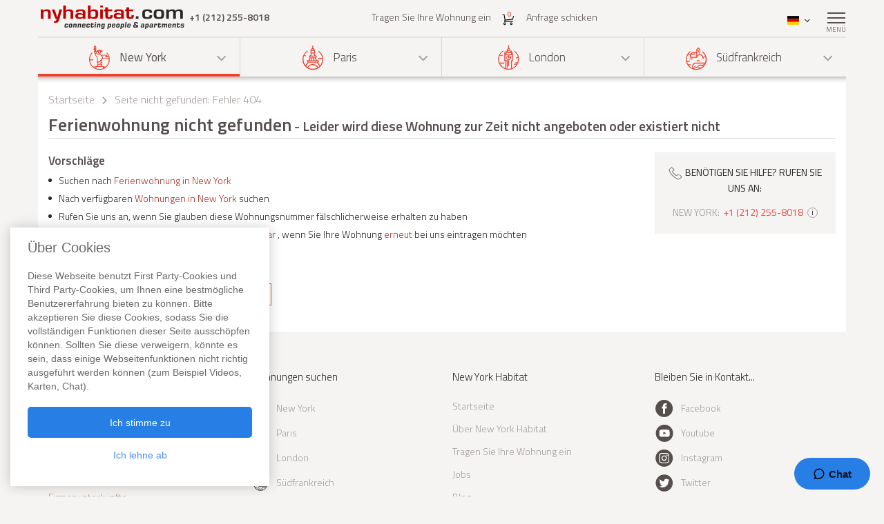

--- FILE ---
content_type: text/html; charset=iso-8859-1
request_url: https://www.nyhabitat.com/de/new-york-wohnungen/ferien/15029
body_size: 7166
content:
<!DOCTYPE html>
<html lang="de">
	<head>
		<title>New York - Ferienwohnung, Wohnungsnummer NY-15029</title>
<link rel="shortcut icon" type="image/png" href="/skin/images/favicon.png"/>


	<meta name='robots' content='noindex, nofollow'>


	<meta name='Keywords' content="zimmer ferienwohnung new york NY-15029">

	<meta name="viewport" content="width=device-width, initial-scale=1">


<link rel="stylesheet" href="/skin/COMBINED/css/global_COMBINED.css?v=v1_14_05_24d">
<link rel="stylesheet" href="/skin/COMBINED/css/page404_COMBINED.css?v=v1_14_05_24d">


<!-- Global site tag (gtag.js) - Google Analytics -->
<script async src="https://www.googletagmanager.com/gtag/js?id=G-R1XN4NGTLT"></script>
<script>
    window.dataLayer = window.dataLayer || [];
    function gtag(){dataLayer.push(arguments);}
    gtag('js', new Date());

    gtag('config', 'G-R1XN4NGTLT');
</script>

<script>
	var PRODUCTION_LANG = 'de';
	var THIS_HTML_LANG = 'de';
	var ARR_URL_PAGE = {"home":{"en":"\/","fr":"\/fr\/","de":"\/de\/","it":"\/it\/","sp":"\/sp\/"},"blog":{"en":"\/blog\/","fr":"\/fr\/blog\/","de":"\/de\/blog\/","it":"\/it\/blog\/","sp":"\/sp\/blog\/"},"selection":{"en":"\/user\/cart.php","fr":"\/fr\/user\/cart.php","de":"\/de\/user\/cart.php","it":"\/it\/user\/cart.php","sp":"\/sp\/user\/cart.php"},"career":{"en":"\/career.html","fr":"\/fr\/offres-emploi.html","de":"\/de\/jobmoeglichkeiten.html","it":"\/it\/offerte-di-lavoro.html","sp":"\/sp\/trabajo.html"},"testimonial":{"en":"\/clients-testimonials.html","fr":"\/fr\/temoignages-clients.html","de":"\/de\/kundenmeinungen.html","it":"\/it\/testimonianze-di-clienti.html","sp":"\/sp\/testimonios-clientes.html"},"quicksearch":{"en":"\/rental\/search.php","fr":"\/fr\/location\/recherche.php","de":"\/de\/miete\/suche.php","it":"\/it\/locazioni\/ricerca.php","sp":"\/sp\/alquileres\/buscar.php"},"sitesearch":{"en":"\/site-search.html","fr":"\/fr\/rechercher-site.html","de":"\/de\/site-suche.html","it":"\/it\/ricerca-sito.html","sp":"\/sp\/busqueda-sitio.html"},"about":{"en":"\/about-us.html","fr":"\/fr\/new-york-habitat-a-propos.html","de":"\/de\/new-york-habitat-ueber.html","it":"\/it\/informazioni-su-new-york-habitat.html","sp":"\/sp\/nosotros.html"},"contact":{"en":"\/contact.html","fr":"\/fr\/contacts.html","de":"\/de\/kontakt.html","it":"\/it\/contatti.html","sp":"\/sp\/contactenos.html"},"faq":{"en":"\/faq-info.html","fr":"\/fr\/questions-reponses.html","de":"\/de\/fragen-antworten.html","it":"\/it\/domande-frequenti.html","sp":"\/sp\/preguntas-frecuentes-info.html"},"sitemap":{"en":"\/site-map.html","fr":"\/fr\/plan-du-site.html","de":"\/de\/sitemap.html","it":"\/it\/mappa-del-sito.html","sp":"\/sp\/mapa-del-sitio.html"},"terms_use":{"en":"\/terms-of-use.html","fr":"\/fr\/conditions-utilisation.html","de":"\/de\/nutzungsbedingungen.html","it":"\/it\/condizioni-di-utilizzo.html","sp":"\/sp\/condiciones-de-uso.html"},"privacy":{"en":"\/privacy.html","fr":"\/fr\/confidentialite.html","de":"\/de\/datenschutz.html","it":"\/it\/confidenzialita.html","sp":"\/sp\/privacidad.html"},"list_your_apart":{"en":"\/rental\/list-your-apartment.php","fr":"\/fr\/location\/louer-votre-appartement.php","de":"\/de\/miete\/tragen-sie-ihre-wohnung-ein.php","it":"\/it\/locazioni\/affittare-vostro-appartamento.php","sp":"\/sp\/alquileres\/publique-su-apartamento.php"},"ny":{"en":"\/new-york-apartment.html","fr":"\/fr\/new-york-appartement.html","de":"\/de\/new-york-wohnungen.html","it":"\/it\/new-york-appartamenti.html","sp":"\/sp\/nueva-york-apartamentos.html"},"ny_relocation":{"en":"\/new-york-apartment\/corporate-housing.html","fr":"\/fr\/new-york-appartement\/relocation.html","de":"\/de\/new-york-wohnungen\/firmenunterkuenfte.html","it":"\/it\/new-york-appartamenti\/affitti-aziendali.html","sp":"\/sp\/nueva-york-apartamentos\/alojamiento-para-empresas.html"},"ny_service":{"en":"\/new-york-services.html","fr":"\/fr\/new-york-services.html","de":"\/de\/new-york-leistungen.html","it":"\/it\/new-york-servizi.html","sp":"\/sp\/nueva-york-servicios.html"},"ny_price":{"en":"\/new-york-price.html","fr":"\/fr\/new-york-prix.html","de":"\/de\/new-york-preise.html","it":"\/it\/new-york-prezzi.html","sp":"\/sp\/nueva-york-precios.html"},"ny_request":{"en":"\/new-york-apartment\/request.php","fr":"\/fr\/new-york-appartement\/demande.php","de":"\/de\/new-york-wohnungen\/auftrag.php","it":"\/it\/new-york-appartamenti\/domanda.php","sp":"\/sp\/nueva-york-apartamentos\/solicitud.php"},"ny_listing":{"en":"\/new-york\/apartments-1.html","fr":"\/fr\/new-york\/appartements-1.html","de":"\/de\/new-york\/wohnungen-1.html","it":"\/it\/new-york\/appartamenti-1.html","sp":"\/sp\/nueva-york\/apartamentos-1.html"},"ny_vst":{"en":"\/new-york-apartment\/vacation","fr":"\/fr\/new-york-appartement\/saisonniere-vacances","de":"\/de\/new-york-wohnungen\/ferien","it":"\/it\/new-york-appartamenti\/stagionali-vacanze","sp":"\/sp\/nueva-york-apartamentos\/vacaciones"},"ny_su":{"en":"\/new-york-apartment\/furnished","fr":"\/fr\/new-york-appartement\/meuble","de":"\/de\/new-york-wohnungen\/moeblierte","it":"\/it\/new-york-appartamenti\/ammobiliati","sp":"\/sp\/nueva-york-apartamentos\/amueblados"},"ny_bb":{"en":"\/new-york-apartment\/bed-breakfast","fr":"\/fr\/new-york-appartement\/bed-breakfast","de":"\/de\/new-york-wohnungen\/bed-breakfast","it":"\/it\/new-york-appartamenti\/bed-breakfast","sp":"\/sp\/nueva-york-apartamentos\/alojamiento-desayuno"},"ny_sh":{"en":"\/new-york-apartment\/roommate-share","fr":"\/fr\/new-york-appartement\/colocation","de":"\/de\/new-york-wohnungen\/wohngemeinschaft","it":"\/it\/new-york-appartamenti\/colocazione","sp":"\/sp\/nueva-york-apartamentos\/para-compartir"},"pr":{"en":"\/south-france-apartment.html","fr":"\/fr\/sud-france-appartement.html","de":"\/de\/suedfrankreich-wohnungen.html","it":"\/it\/sud-francia-appartamenti.html","sp":"\/sp\/sur-francia-apartamentos.html"},"pr_service":{"en":"\/south-france-services.html","fr":"\/fr\/sud-france-services.html","de":"\/de\/suedfrankreich-leistungen.html","it":"\/it\/sud-francia-servizi.html","sp":"\/sp\/sur-francia-servicios.html"},"pr_price":{"en":"\/south-france-price.html","fr":"\/fr\/sud-france-prix.html","de":"\/de\/suedfrankreich-preise.html","it":"\/it\/sud-francia-prezzi.html","sp":"\/sp\/sur-francia-precios.html"},"pr_request":{"en":"\/south-france-apartment\/request.php","fr":"\/fr\/sud-france-appartement\/demande.php","de":"\/de\/suedfrankreich-wohnungen\/auftrag.php","it":"\/it\/sud-francia-appartamenti\/domanda.php","sp":"\/sp\/sur-francia-apartamentos\/solicitud.php"},"pr_listing":{"en":"\/south-france\/apartments-1.html","fr":"\/fr\/sud-france\/appartements-1.html","de":"\/de\/suedfrankreich\/wohnungen-1.html","it":"\/it\/sud-francia\/appartamenti-1.html","sp":"\/sp\/sur-francia\/apartamentos-1.html"},"pr_vst":{"en":"\/south-france-apartment\/vacation","fr":"\/fr\/sud-france-appartement\/saisonniere-vacances","de":"\/de\/suedfrankreich-wohnungen\/ferien","it":"\/it\/sud-francia-appartamenti\/stagionali-vacanze","sp":"\/sp\/sur-francia-apartamentos\/vacaciones"},"pr_su":{"en":"\/south-france-apartment\/furnished","fr":"\/fr\/sud-france-appartement\/meuble","de":"\/de\/suedfrankreich-wohnungen\/moeblierte","it":"\/it\/sud-francia-appartamenti\/ammobiliati","sp":"\/sp\/sur-francia-apartamentos\/amueblados"},"pr_bb":{"en":"\/south-france-apartment\/bed-breakfast","fr":"\/fr\/sud-france-appartement\/bed-breakfast","de":"\/de\/suedfrankreich-wohnungen\/bed-breakfast","it":"\/it\/sud-francia-appartamenti\/bed-breakfast","sp":"\/sp\/sur-francia-apartamentos\/alojamiento-desayuno"},"pa":{"en":"\/paris-apartment.html","fr":"\/fr\/paris-appartement.html","de":"\/de\/paris-wohnungen.html","it":"\/it\/parigi-appartamenti.html","sp":"\/sp\/paris-apartamentos.html"},"pa_service":{"en":"\/paris-services.html","fr":"\/fr\/paris-services.html","de":"\/de\/paris-leistungen.html","it":"\/it\/parigi-servizi.html","sp":"\/sp\/paris-servicios.html"},"pa_price":{"en":"\/paris-price.html","fr":"\/fr\/paris-prix.html","de":"\/de\/paris-preise.html","it":"\/it\/parigi-prezzi.html","sp":"\/sp\/paris-precios.html"},"pa_request":{"en":"\/paris-apartment\/request.php","fr":"\/fr\/paris-appartement\/demande.php","de":"\/de\/paris-wohnungen\/auftrag.php","it":"\/it\/parigi-appartamenti\/domanda.php","sp":"\/sp\/paris-apartamentos\/solicitud.php"},"pa_listing":{"en":"\/paris\/apartments-1.html","fr":"\/fr\/paris\/appartements-1.html","de":"\/de\/paris\/wohnungen-1.html","it":"\/it\/parigi\/appartamenti-1.html","sp":"\/sp\/paris\/apartamentos-1.html"},"pa_vst":{"en":"\/paris-apartment\/vacation","fr":"\/fr\/paris-appartement\/saisonniere-vacances","de":"\/de\/paris-wohnungen\/ferien","it":"\/it\/parigi-appartamenti\/stagionali-vacanze","sp":"\/sp\/paris-apartamentos\/vacaciones"},"pa_su":{"en":"\/paris-apartment\/furnished","fr":"\/fr\/paris-appartement\/meuble","de":"\/de\/paris-wohnungen\/moeblierte","it":"\/it\/parigi-appartamenti\/ammobiliati","sp":"\/sp\/paris-apartamentos\/amueblados"},"pa_bb":{"en":"\/paris-apartment\/bed-breakfast","fr":"\/fr\/paris-appartement\/bed-breakfast","de":"\/de\/paris-wohnungen\/bed-breakfast","it":"\/it\/parigi-appartamenti\/bed-breakfast","sp":"\/sp\/paris-apartamentos\/alojamiento-desayuno"},"ln":{"en":"\/london-apartment.html","fr":"\/fr\/londres-appartement.html","de":"\/de\/london-wohnungen.html","it":"\/it\/londra-appartamenti.html","sp":"\/sp\/londres-apartamentos.html"},"ln_relocation":{"en":"\/corporate-relocation-london\/","fr":"\/fr\/londres-appartement\/relocation.html","de":"","it":"","sp":""},"ln_service":{"en":"\/london-services.html","fr":"\/fr\/londres-services.html","de":"\/de\/london-leistungen.html","it":"\/it\/londra-servizi.html","sp":"\/sp\/londres-servicios.html"},"ln_price":{"en":"\/london-price.html","fr":"\/fr\/londres-prix.html","de":"\/de\/london-preise.html","it":"\/it\/londra-prezzi.html","sp":"\/sp\/londres-precios.html"},"ln_request":{"en":"\/london-apartment\/request.php","fr":"\/fr\/londres-appartement\/demande.php","de":"\/de\/london-wohnungen\/auftrag.php","it":"\/it\/londra-appartamenti\/domanda.php","sp":"\/sp\/londres-apartamentos\/solicitud.php"},"ln_listing":{"en":"\/london\/apartments-1.html","fr":"\/fr\/londres\/appartements-1.html","de":"\/de\/london\/wohnungen-1.html","it":"\/it\/londra\/appartamenti-1.html","sp":"\/sp\/londres\/apartamentos-1.html"},"ln_vst":{"en":"\/london-apartment\/vacation","fr":"\/fr\/londres-appartement\/saisonniere-vacances","de":"\/de\/london-wohnungen\/ferien","it":"\/it\/londra-appartamenti\/stagionali-vacanze","sp":"\/sp\/londres-apartamentos\/vacaciones"},"ln_su":{"en":"\/london-apartment\/furnished","fr":"\/fr\/londres-appartement\/meuble","de":"\/de\/london-wohnungen\/moeblierte","it":"\/it\/londra-appartamenti\/ammobiliati","sp":"\/sp\/londres-apartamentos\/amueblados"},"search_ny":{"en":"\/new-york-apartment\/list.php","fr":"\/fr\/new-york-appartement\/list.php","de":"\/de\/new-york-wohnungen\/list.php","it":"\/it\/new-york-appartamenti\/list.php","sp":"\/sp\/nueva-york-apartamentos\/list.php"},"search_pr":{"en":"\/south-france-apartment\/list.php","fr":"\/fr\/sud-france-appartement\/list.php","de":"\/de\/suedfrankreich-wohnungen\/list.php","it":"\/it\/sud-francia-appartamenti\/list.php","sp":"\/sp\/sur-francia-apartamentos\/list.php"},"search_pa":{"en":"\/paris-apartment\/list.php","fr":"\/fr\/paris-appartement\/list.php","de":"\/de\/paris-wohnungen\/list.php","it":"\/it\/parigi-appartamenti\/list.php","sp":"\/sp\/paris-apartamentos\/list.php"},"search_ln":{"en":"\/london-apartment\/list.php","fr":"\/fr\/londres-appartement\/list.php","de":"\/de\/london-wohnungen\/list.php","it":"\/it\/londra-appartamenti\/list.php","sp":"\/sp\/londres-apartamentos\/list.php"},"student":{"en":"\/student-housing\/"},"travel":{"en":"\/travel-insurance.html"},"ln_sales":{"en":"\/london-apartment\/property-for-sale-london.html"},"ny_sales":{"en":"\/new-york-apartment\/property-for-sale.html"},"ny_photography":{"en":"\/new-york-apartment\/real-estate-photography-nyc.html"},"ny_VST_15029":{"de":"\/de\/new-york-wohnungen\/ferien\/15029","en":"\/new-york-apartment\/vacation\/15029","fr":"\/fr\/new-york-appartement\/saisonniere-vacances\/15029","sp":"\/sp\/nueva-york-apartamentos\/vacaciones\/15029","it":"\/it\/new-york-appartamenti\/stagionali-vacanze\/15029"}};

	//var localDateFormat = "M d yy";
	var localDateFormat = 'd. M. yy';
    var dateFormat = "yy-mm-dd";
</script>
	</head>
	<body id="apartmentremoved">

		
		<div class="right-menu-shadow"></div>
<div class="right-menu">
	<div class="right-menu-title">Men&uuml;<span class="right-menu-close"></span></div>
	<div class="rm-menus">
		<ul class="rm-serch-top">
			<li>
				<form id="sidebar-apt-search" name="sidebar-apt-search" action="/de/miete/suche.php" method="get">
					<input type='hidden' name='city' value=''>					<button><span class="sprite-icon" aria-hidden="true"></span></button>
					<div>
						<input type="text" name="apt" placeholder="Nr. der Wohnung">
					</div>
				</form>
			</li>
		</ul>
					<ul class="right-menu-ul rm-sm-open rm-active">
				<li class="ny"><span class="sprite-icon"></span>New York<span class="rm-arrow"></span></li>
				<li class="right-menu-sm">
					<ul>
													<li><a href="/de/new-york-wohnungen.html">Alle Wohnungen</a></li>
												
													<li><a href="/de/new-york-wohnungen/ferien">Ferienwohnungen</a></li>
													<li><a href="/de/new-york-wohnungen/moeblierte">M&ouml;blierte Wohnungen</a></li>
													<li><a href="/de/new-york-wohnungen/wohngemeinschaft">Wohngemeinschaften</a></li>
													<li><a href="/de/new-york-wohnungen/bed-breakfast">Bed and Breakfast</a></li>
						
													<li><a href="/de/new-york-wohnungen/firmenunterkuenfte.html">Firmenunterk&uuml;nfte</a></li>
						
						
						
													<li><a href="/de/new-york-leistungen.html">Leistungen</a></li>
						
													<li><a href="/de/new-york-preise.html">Preise</a></li>
						
													<li><a href="/de/new-york-wohnungen/auftrag.php">Anfrage schicken</a></li>
											</ul>
				</li>
			</ul>
					<ul class="right-menu-ul">
				<li class="pa"><span class="sprite-icon"></span>Paris<span class="rm-arrow"></span></li>
				<li class="right-menu-sm">
					<ul>
													<li><a href="/de/paris-wohnungen.html">Alle Wohnungen</a></li>
												
													<li><a href="/de/paris-wohnungen/ferien">Ferienwohnungen</a></li>
													<li><a href="/de/paris-wohnungen/moeblierte">M&ouml;blierte Wohnungen</a></li>
													<li><a href="/de/paris-wohnungen/bed-breakfast">Bed and Breakfast</a></li>
						
						
						
						
													<li><a href="/de/paris-leistungen.html">Leistungen</a></li>
						
													<li><a href="/de/paris-preise.html">Preise</a></li>
						
													<li><a href="/de/paris-wohnungen/auftrag.php">Anfrage schicken</a></li>
											</ul>
				</li>
			</ul>
					<ul class="right-menu-ul">
				<li class="ln"><span class="sprite-icon"></span>London<span class="rm-arrow"></span></li>
				<li class="right-menu-sm">
					<ul>
													<li><a href="/de/london-wohnungen.html">Alle Wohnungen</a></li>
												
													<li><a href="/de/london-wohnungen/ferien">Ferienwohnungen</a></li>
													<li><a href="/de/london-wohnungen/moeblierte">M&ouml;blierte Wohnungen</a></li>
						
						
						
						
													<li><a href="/de/london-leistungen.html">Leistungen</a></li>
						
													<li><a href="/de/london-preise.html">Preise</a></li>
						
													<li><a href="/de/london-wohnungen/auftrag.php">Anfrage schicken</a></li>
											</ul>
				</li>
			</ul>
					<ul class="right-menu-ul">
				<li class="pr"><span class="sprite-icon"></span>S&uuml;dfrankreich<span class="rm-arrow"></span></li>
				<li class="right-menu-sm">
					<ul>
													<li><a href="/de/suedfrankreich-wohnungen.html">Alle Wohnungen</a></li>
												
													<li><a href="/de/suedfrankreich-wohnungen/ferien">Ferienwohnungen</a></li>
													<li><a href="/de/suedfrankreich-wohnungen/moeblierte">M&ouml;blierte Wohnungen</a></li>
													<li><a href="/de/suedfrankreich-wohnungen/bed-breakfast">Bed and Breakfast</a></li>
						
						
						
						
													<li><a href="/de/suedfrankreich-leistungen.html">Leistungen</a></li>
						
													<li><a href="/de/suedfrankreich-preise.html">Preise</a></li>
						
													<li><a href="/de/suedfrankreich-wohnungen/auftrag.php">Anfrage schicken</a></li>
											</ul>
				</li>
			</ul>
				<ul class="rm-ap">
							<li><a href="/de/miete/tragen-sie-ihre-wohnung-ein.php">Tragen Sie Ihre Wohnung ein</a></li>
			
							<li><a href="/de/">Startseite</a></li>
			
							<li><a href="/de/kundenmeinungen.html">Bewertungen</a></li>
			
							<li><a href="/de/blog/">Blog</a></li>
			
							<li><a href="/de/kontakt.html">Kontakt</a></li>
			
							<li><a href="/de/fragen-antworten.html">FAQ</a></li>
			
			
					</ul>
	</div>
	</div>
		
						<header>
				<div class="sticky-menu">
	<div class="container">
		<div class="row">
			<div class="h-col1">
				<a href="/de/" title="">
											<img src="/skin/images/logo.png" alt="New York Habitat" />
									</a>
				<span class="header-phone">
					<span class='phone-desktop'>+1 (212) 255-8018</span><a href='tel:+1-212-255-8018' class='phone-num'>+1 (212) 255-8018</a>				</span>
			</div>
			<div class="h-col2">
				<ul>
					<li><a href="/de/miete/tragen-sie-ihre-wohnung-ein.php">Tragen Sie Ihre Wohnung ein</a></li>
					<li>
						<a href="/de/user/cart.php">
							<span class="sprite-icon h-cart"></span>
							<span id="cartCount" class="cart-count">0</span>
													</a>
					</li>
					<li>
													<a href="/de/new-york-wohnungen/auftrag.php">Anfrage schicken</a>
												
					</li>
				</ul>
			</div>
			<div class="text-right h-col3">
				<ul>
					<li class="li-phone"><a href="tel:+1-212-255-8018"><span class="sprite-icon h-phone"></span></a></li>
					<li class="li-cart">
						<a href="/de/user/cart.php">
							<span class="sprite-icon h-cart"></span>
							<span id="cartCountMob" class="cart-count">0</span>
						</a>
					</li>
					<li class="select-lang" id="select-lang">
						<span class="current-lang stl-de"></span>
						<span class="sprite-icon"></span>
						<div class="store-lang-wrap">
							<ul class="store-lang-ul">
																																																														<li>
											<a href="/">
												<span class="st-lang-icon stl-en"></span>EN											</a>
										</li>
																																													<li>
											<a href="/fr/">
												<span class="st-lang-icon stl-fr"></span>FR											</a>
										</li>
																																													<li>
											<a href="/sp/">
												<span class="st-lang-icon stl-sp"></span>ES											</a>
										</li>
																																													<li>
											<a href="/it/">
												<span class="st-lang-icon stl-it"></span>IT											</a>
										</li>
																								</ul>
						</div>
					</li>
					<li class="top-menu"><span class="menu-icon"><span></span></span> <div class="top-menu-text">Men&uuml;</div></li>
				</ul>
			</div>
		</div>
	</div>
</div>

<div class="h-block-wrap">
	<div class="ap-select">
		<div class="container">
			<div class="header-menu">
								<div class="hs-select ms-ny select-active">
					<div class="hs-select-title">
						<a href="/de/new-york-wohnungen.html">
							<span class="sprite-icon"></span>New York						</a>
					</div>
					<ul class="hs-opt-gr">
					
													<li>
								<a href="/de/new-york-wohnungen/ferien">Ferienwohnungen</a>
								<span class="hm-info">?</span>
								<div class="hm-info-text">Von 2 N&auml;chten bis zu 1 Monat</div>
							</li>
													<li>
								<a href="/de/new-york-wohnungen/moeblierte">M&ouml;blierte Wohnungen</a>
								<span class="hm-info">?</span>
								<div class="hm-info-text">1 Monat und l&auml;nger</div>
							</li>
													<li>
								<a href="/de/new-york-wohnungen/wohngemeinschaft">Wohngemeinschaften</a>
								<span class="hm-info">?</span>
								<div class="hm-info-text">1 Monat und l&auml;nger</div>
							</li>
													<li>
								<a href="/de/new-york-wohnungen/bed-breakfast">Bed and Breakfast</a>
								<span class="hm-info">?</span>
								<div class="hm-info-text">Von 2 N&auml;chten bis zu 1 Monat</div>
							</li>
						
												<li>
							<a href="/de/new-york-wohnungen/firmenunterkuenfte.html">Firmenunterk&uuml;nfte</a>
							<span class="hm-info">?</span>
							<div class="hm-info-text">M&ouml;blierte Wohnungen &amp; Immobilien als Firmenunterk&uuml;nfte und zur Immobilienvermittlung in New York</div>
						</li>
												
												
						
					</ul>
				</div>
								<div class="hs-select ms-pa">
					<div class="hs-select-title">
						<a href="/de/paris-wohnungen.html">
							<span class="sprite-icon"></span>Paris						</a>
					</div>
					<ul class="hs-opt-gr">
					
													<li>
								<a href="/de/paris-wohnungen/ferien">Ferienwohnungen</a>
								<span class="hm-info">?</span>
								<div class="hm-info-text">Von 2 N&auml;chten bis zu 1 Monat</div>
							</li>
													<li>
								<a href="/de/paris-wohnungen/moeblierte">M&ouml;blierte Wohnungen</a>
								<span class="hm-info">?</span>
								<div class="hm-info-text">1 Monat und l&auml;nger</div>
							</li>
													<li>
								<a href="/de/paris-wohnungen/bed-breakfast">Bed and Breakfast</a>
								<span class="hm-info">?</span>
								<div class="hm-info-text">Von 2 N&auml;chten bis zu 1 Monat</div>
							</li>
						
												
												
						
					</ul>
				</div>
								<div class="hs-select ms-ln">
					<div class="hs-select-title">
						<a href="/de/london-wohnungen.html">
							<span class="sprite-icon"></span>London						</a>
					</div>
					<ul class="hs-opt-gr">
					
													<li>
								<a href="/de/london-wohnungen/ferien">Ferienwohnungen</a>
								<span class="hm-info">?</span>
								<div class="hm-info-text">Von 1 Nacht bis zu 1 Monat</div>
							</li>
													<li>
								<a href="/de/london-wohnungen/moeblierte">M&ouml;blierte Wohnungen</a>
								<span class="hm-info">?</span>
								<div class="hm-info-text">1 Monat und l&auml;nger</div>
							</li>
						
												
												
						
					</ul>
				</div>
								<div class="hs-select ms-pr last-select">
					<div class="hs-select-title">
						<a href="/de/suedfrankreich-wohnungen.html">
							<span class="sprite-icon"></span>S&uuml;dfrankreich						</a>
					</div>
					<ul class="hs-opt-gr">
					
													<li>
								<a href="/de/suedfrankreich-wohnungen/ferien">Ferienwohnungen</a>
								<span class="hm-info">?</span>
								<div class="hm-info-text">Von 2 N&auml;chten bis zu 1 Monat</div>
							</li>
													<li>
								<a href="/de/suedfrankreich-wohnungen/moeblierte">M&ouml;blierte Wohnungen</a>
								<span class="hm-info">?</span>
								<div class="hm-info-text">1 Monat und l&auml;nger</div>
							</li>
													<li>
								<a href="/de/suedfrankreich-wohnungen/bed-breakfast">Bed and Breakfast</a>
								<span class="hm-info">?</span>
								<div class="hm-info-text">Von 2 N&auml;chten bis zu 1 Monat</div>
							</li>
						
												
												
						
					</ul>
				</div>
							</div>
			<div class="header-menu-mobile">
				<div class="hs-select select-active">
					<div class="hs-select-title ms-ny">
						<span class="sprite-icon"></span>
						New York					</div>
					<ul class="hs-opt-gr">
													<li class="ms-ny selected">
								<a href="/de/new-york-wohnungen.html"><span class="sprite-icon"></span>New York</a>
							</li>
													<li class="ms-pa">
								<a href="/de/paris-wohnungen.html"><span class="sprite-icon"></span>Paris</a>
							</li>
													<li class="ms-ln">
								<a href="/de/london-wohnungen.html"><span class="sprite-icon"></span>London</a>
							</li>
													<li class="ms-pr">
								<a href="/de/suedfrankreich-wohnungen.html"><span class="sprite-icon"></span>S&uuml;dfrankreich</a>
							</li>
											</ul>
				</div>
									<div class="hs-select last-select">
												<div class="hs-select-title">Ferienwohnungen</div>
						<ul class="hs-opt-gr">

															<li class="selected">
									<a href="/de/new-york-wohnungen/ferien">Ferienwohnungen</a>
								</li>
															<li>
									<a href="/de/new-york-wohnungen/moeblierte">M&ouml;blierte Wohnungen</a>
								</li>
															<li>
									<a href="/de/new-york-wohnungen/wohngemeinschaft">Wohngemeinschaften</a>
								</li>
															<li>
									<a href="/de/new-york-wohnungen/bed-breakfast">Bed and Breakfast</a>
								</li>
													
															<li ><a href="/de/new-york-wohnungen/firmenunterkuenfte.html">Firmenunterk&uuml;nfte</a></li>
							
							
							

															<li><a href="/de/new-york-wohnungen.html">Alle Wohnungen</a></li>
														
						</ul>
					</div>
							</div>
		</div>
	</div>

	<div class="container">
		<div class="row">
			<div class="div-header div-ny">
																			<!-- bclinkstart --> 					<ul class="breadcrumb">
													<li>
																	<a href="/de/">Startseite</a>
															</li>
															<li><span class="sprite-icon"></span></li>
																				<li>
																	Seite nicht gefunden: Fehler 404															</li>
																		</ul>
					<!-- bclinkend --> 									
								
				<!-- page title -->
								<div class='title-wrap'><h1> Ferienwohnung nicht gefunden<span> - Leider wird diese Wohnung zur Zeit nicht angeboten oder existiert nicht</span></h1></div>				<!-- end title -->
			</div>

			
		</div>
	</div>
</div>			</header>

					<div class="div-content-wrap">
		
			<div class="div-content">
								<div class="container">
					<!-- page content -->
<div class="row">
	<div class="col-lg-9 col-md-8">
		<div class="sub-title">Vorschl&auml;ge</div>
		<ul class="list">
			<li>Suchen nach <a href='/de/new-york-wohnungen/ferien'>Ferienwohnung in New York</a></li>
			<li>Nach verfügbaren <a href='/de/new-york-wohnungen.html'>Wohnungen in New York</a> suchen</li>
			<li>Rufen Sie uns an, wenn Sie glauben diese Wohnungsnummer f&auml;lschlicherweise erhalten zu haben</li>
			<li>Rufen Sie uns an oder schicken <a href='/de/miete/tragen-sie-ihre-wohnung-ein.php'>Sie uns ein Formular</a> , wenn Sie Ihre Wohnung <a href='/de/miete/tragen-sie-ihre-wohnung-ein.php'>erneut</a> bei uns eintragen m&ouml;chten</li>
		</ul>

		<br />
		<!-- form apartment search start -->
<form name="searchform" action="/de/miete/suche.php" method="post">
	<div class="sub-title">Wohnungsschnellsuche</div>
	<div class="form-wrap">
		<input type="text" id="apt" name="apt" placeholder="Geben Sie die Wohnungsnr. ein" value="" />
		<input type="submit" class="bth-search-all" name="sa" value="Suche" />
	</div>
	<div>zum Beispiel: 12442</div>
</form>
<!-- form apartment search end -->	</div>

	<div class="col-lg-3 col-md-4 ap-page-rb-wrap">
		<div class="ap-right-block">
			<div class="arb-help">
	<div class="arb-help-title"><span class="sprite-icon"></span>Ben&ouml;tigen Sie Hilfe? Rufen Sie uns an:</div>
	
	<div class="arb-help-content">
		<div>
			<span class="arb-help-city">New York:</span>
			<span class='phone-desktop'>+1 (212) 255-8018</span><a href='tel:+1-212-255-8018' class='phone-num'>+1 (212) 255-8018</a>			<span class="arb-help-info">
				<span>i</span>
				<span class="arb-help-info-text">
					<!--<span class="arb-help-info-title">Apartments in New York:</span>-->
					9:00 bis 18:00 Uhr<br />
					Ortszeit New York<br />
											Montag bis Sonntag<br />
						Samstag &amp; Sonntag: info@nyhabitat.com									</span>
			</span>
		</div>
			</div>
</div>		</div>
	</div>
</div>
<!-- end page content -->				</div>
			</div>

			<footer>
				<div class="container">
	<div class="row f-top-col">
		<div class="col-md-3 col-sm-6">
	<div class="f-row-title">eine Wohnung in New York:</div>
	<ul>
					<li><a href="/de/new-york-wohnungen/ferien">Ferienwohnungen</a></li>
					<li><a href="/de/new-york-wohnungen/moeblierte">M&ouml;blierte Wohnungen</a></li>
					<li><a href="/de/new-york-wohnungen/wohngemeinschaft">Wohngemeinschaften</a></li>
					<li><a href="/de/new-york-wohnungen/bed-breakfast">Bed and Breakfast</a></li>
		
					<li><a href="/de/new-york-wohnungen/firmenunterkuenfte.html">Firmenunterk&uuml;nfte</a></li>
		
		
		
		<li><a href="/de/new-york-wohnungen/auftrag.php">Anfrage schicken</a></li>
	</ul>
</div>				<div class="col-md-3 col-sm-6">
			<div class="f-row-title">Wohnungen suchen</div>
			<ul class="ap-search">
							<li><a href="/de/new-york-wohnungen.html" class="ny"><span class="sprite-icon"></span>New York</a></li>
							<li><a href="/de/paris-wohnungen.html" class="pa"><span class="sprite-icon"></span>Paris</a></li>
							<li><a href="/de/london-wohnungen.html" class="ln"><span class="sprite-icon"></span>London</a></li>
							<li><a href="/de/suedfrankreich-wohnungen.html" class="pr"><span class="sprite-icon"></span>S&uuml;dfrankreich</a></li>
						</ul>
		</div>
				<div class="col-md-3 col-sm-6">
			<div class="f-row-title">New York Habitat</div>
			<ul class="nyh">
				<li><a href="/de/">Startseite</a></li>
				<li><a href="/de/new-york-habitat-ueber.html">&Uuml;ber New York Habitat</a></li>
				<li><a href="/de/miete/tragen-sie-ihre-wohnung-ein.php">Tragen Sie Ihre Wohnung ein</a></li>
				<li><a href="/de/jobmoeglichkeiten.html">Jobs</a></li>
				<li><a href="/de/blog/">Blog</a></li>
				<li><a href="/de/kontakt.html">Kontakt</a></li>
				<li><a href="/de/sitemap.html">Sitemap</a></li>
				<li><a href="/de/datenschutz.html"> Datenschutz</a></li>
				<li><a href="/de/nutzungsbedingungen.html">Nutzungsbedingungen</a></li>
			</ul>
		</div>
				<div class="col-md-3 col-sm-6">
			<div class="f-row-title">Bleiben Sie in Kontakt...</div>
			<ul class="soc-links">
				<li><a href="http://www.facebook.com/newyorkhabitat" target="_blank" title="Werden Sie Fan von New York Habitat auf Facebook" class="fb"><span class="sprite-icon"></span>Facebook</a></li>
				<li><a href="http://www.youtube.com/newyorkhabitatDE" target="_blank" title="Schauen Sie sich New York Habitats Videos auf Youtube an" class="yt"><span class="sprite-icon"></span>Youtube</a></li>
				<li><a href="https://www.instagram.com/nyhabitat/" target="_blank" title="" class="in"><span class="sprite-icon"></span>Instagram</a></li>
				<li><a href="http://twitter.com/nyhabitatde" target="_blank" title="Folgen Sie New York Habitat auf Twitter" class="tw"><span class="sprite-icon"></span>Twitter</a></li>
			</ul>
		</div>
	</div>
</div>
<div class="f-bottom-block">
	<div class="f-bottom-block">
	<div class="container">
		<!-- us -->
		<div class="f-name">New York Habitat</div>
		<div class="f-phone">
			<span class="f-phone-text">Telefon: <span class='phone-desktop'>+1 (212) 255-8018</span><a href='tel:+1-212-255-8018' class='phone-num'>+1 (212) 255-8018</a></span>
			<span class="show-desktop">|</span>
			<span class="f-phone-text">Fax: +1 (212) 627-1416</span>
		</div>
		<div class="f-addr">
            307 Seventh Avenue, Suite 306, <br />New York, NY 10001. USA
            <div>37 Jahre im Gesch&auml;ft!</div>
        </div>
		<div class="f-copyr">Copyright &copy; 1989 - 2026</div>
		<!-- // us -->
	</div>
</div>
</div>

					</footer>

		</div>

		<script src="/skin/COMBINED/js/global_COMBINED.js?v=v1_17_01_23d"></script>

				<!-- print google analytics tracking code -->
							
                						<!-- end print google analytics tracking code -->
	<script>
$(document).ready(function(){
    var ca = document.cookie.split('; ');
    ca.forEach(val => {
        if (val.indexOf('user_allowed_save_cookie') === 0 || val.indexOf('user_allowed_save_cookie') === 2) {
            var consentCookie = val.split('=');
            if (consentCookie[1] == 0 || consentCookie[1] == 2) {
                deleteAllCookies();
            }
        }
    });

    function deleteAllCookies() {
        var cookies = document.cookie.split(";");

        for (var i = 0; i < cookies.length; i++) {
            var cookie = cookies[i];
            var eqPos = cookie.indexOf("=");
            var name = eqPos > -1 ? cookie.substr(0, eqPos) : cookie;
            if (name.trim() !== 'user_allowed_save_cookie') {
                document.cookie = name + "=;expires=Thu, 01 Jan 1970 00:00:00 GMT; domain=" + document.domain;
                document.cookie = name + "=;expires=Thu, 01 Jan 1970 00:00:00 GMT; domain=.nyhabitat.com"
            }
        }
    }

    $("#closeCookieConsent, .cookieConsentOK").click(function() {
        var ca = document.cookie.split('; ');
        var alreadyAllowed = false;
        var date = new Date();
        // date.setTime(date.getTime()+(30*86400000));
        date.setTime(date.getTime()+(90 * 24 * 60 * 60 * 1000));
        var expires = " expires="+date.toGMTString();
        ca.forEach(val => {
            if (val.indexOf('user_allowed_save_cookie') === 0) {
              document.cookie = 'user_allowed_save_cookie=1;' + expires + '; path=/; domain=' + document.location.hostname + ';';
              alreadyAllowed = true;
              return;
            }
        });
        if (! alreadyAllowed) {
            document.cookie = 'user_allowed_save_cookie=1;' + expires + '; path=/; domain=' + document.location.hostname + ';';
        }

        document.location.reload();
    });
    $(".cookieConsent-decline").click(function() {
        var date = new Date();
        date.setTime(date.getTime()+(2 * 24 * 60 * 60 * 1000));
        var expires = " expires="+date.toGMTString();
        document.cookie = 'user_allowed_save_cookie=2;' + expires + '; path=/; domain=' + document.location.hostname + ';';
        document.location.reload();
    });

    $('div.nyhabitat-chat_wrapper > a').click(function() {
        $('div.nyhabitat-chat_wrapper > a').css("display", "none");
        $('div.nyhabitat-chat_wrapper > div').css("display", "block");
    });

    $('div.nyhabitat-chat_wrapper > div > a.nyhabitat-chat_btn-close').click(function() {
        $('div.nyhabitat-chat_wrapper > div').css("display", "none");
        $('div.nyhabitat-chat_wrapper > a').css("display", "flex");
    });

    $('div.nyhabitat-chat_wrapper > div > a.nyhabitat-chat_btn-cookie').click(function() {
        $('div.nyhabitat-chat_wrapper > div').css("display", "none");
        $('div.nyhabitat-chat_wrapper > a').css("display", "flex");
        $('#cookieConsent').css("display", "block");
    });
});
</script>

		
                            <div id="cookieConsent" style="display:block;">
    <h2>&Uuml;ber Cookies</h2>
    <p>
        Diese Webseite benutzt First Party-Cookies und Third Party-Cookies, um Ihnen eine bestm&ouml;gliche Benutzererfahrung bieten zu k&ouml;nnen. Bitte akzeptieren Sie diese Cookies, sodass Sie die vollst&auml;ndigen Funktionen dieser Seite aussch&ouml;pfen k&ouml;nnen. Sollten Sie diese verweigern, k&ouml;nnte es sein, dass einige Webseitenfunktionen nicht richtig ausgef&uuml;hrt werden k&ouml;nnen (zum Beispiel Videos, Karten, Chat).    </p>
    <a href="javascript:void(0)" class="cookieConsentOK">Ich stimme zu</a>
    <a href="javascript:void(0)" class="cookieConsent-decline">Ich lehne ab</a>
</div>
        
                    <div class="nyhabitat-chat_wrapper">
                <a href="javascript:void(0)" class="nyhabitat-chat_btn">
                    <svg xmlns="http://www.w3.org/2000/svg" viewBox="0 0 24 24" width="18" height="18"><path d="M12 2A10 10 0 0 0 2 12a9.89 9.89 0 0 0 2.26 6.33l-2 2a1 1 0 0 0-.21 1.09A1 1 0 0 0 3 22h9a10 10 0 0 0 0-20Zm0 18H5.41l.93-.93a1 1 0 0 0 0-1.41A8 8 0 1 1 12 20Z"/></svg>
                    <span>Chat</span>
                </a>
                <div class="nyhabitat-chat_popup" style="display:none;">
                    <img src="/skin/images/chat_icon.png" width="65" height="65" alt="Chat icon" loading="lazy">
                    <p>Bitte stimmen Sie den Cookies zu, um den Chat nutzen zu k&ouml;nnen.</p>
                    <a href="javascript:void(0)" class="nyhabitat-chat_btn-cookie">
                        Cookies verwalten                    </a>
                    <a href="javascript:void(0)" title="Close" class="nyhabitat-chat_btn-close"><span></span></a>
                </div>
            </div>
        	</body>
</html>
